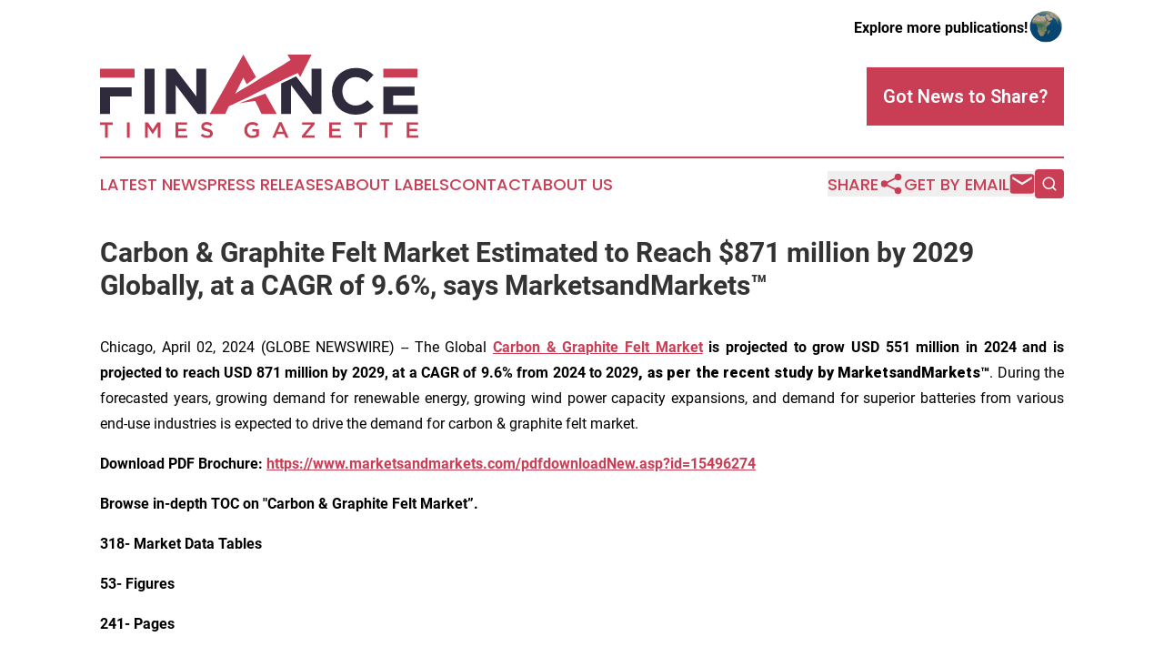

--- FILE ---
content_type: text/html;charset=utf-8
request_url: https://www.financetimesgazette.com/article/700707381-carbon-graphite-felt-market-estimated-to-reach-871-million-by-2029-globally-at-a-cagr-of-9-6-says-marketsandmarkets
body_size: 8877
content:
<!DOCTYPE html>
<html lang="en">
<head>
  <title>Carbon &amp; Graphite Felt Market Estimated to Reach $871 million by 2029 Globally, at a CAGR of 9.6%, says MarketsandMarkets™ | Finance Times Gazette</title>
  <meta charset="utf-8">
  <meta name="viewport" content="width=device-width, initial-scale=1">
    <meta name="description" content="Finance Times Gazette is an online news publication focusing on banking, finance &amp; investment: Your finance and banking news reporter">
    <link rel="icon" href="https://cdn.newsmatics.com/agp/sites/financetimesgazette-favicon-1.png" type="image/png">
  <meta name="csrf-token" content="APJECSypwNW5UsAV98Gog_LTlIHA8P-HX1KXj9oy91E=">
  <meta name="csrf-param" content="authenticity_token">
  <link href="/css/styles.min.css?v1d0b8e25eaccc1ca72b30a2f13195adabfa54991" rel="stylesheet" data-turbo-track="reload">
  <link rel="stylesheet" href="/plugins/vanilla-cookieconsent/cookieconsent.css?v1d0b8e25eaccc1ca72b30a2f13195adabfa54991">
  
<style type="text/css">
    :root {
        --color-primary-background: rgba(202, 62, 85, 0.2);
        --color-primary: #ca3e55;
        --color-secondary: #2f2b3c;
    }
</style>

  <script type="importmap">
    {
      "imports": {
          "adController": "/js/controllers/adController.js?v1d0b8e25eaccc1ca72b30a2f13195adabfa54991",
          "alertDialog": "/js/controllers/alertDialog.js?v1d0b8e25eaccc1ca72b30a2f13195adabfa54991",
          "articleListController": "/js/controllers/articleListController.js?v1d0b8e25eaccc1ca72b30a2f13195adabfa54991",
          "dialog": "/js/controllers/dialog.js?v1d0b8e25eaccc1ca72b30a2f13195adabfa54991",
          "flashMessage": "/js/controllers/flashMessage.js?v1d0b8e25eaccc1ca72b30a2f13195adabfa54991",
          "gptAdController": "/js/controllers/gptAdController.js?v1d0b8e25eaccc1ca72b30a2f13195adabfa54991",
          "hamburgerController": "/js/controllers/hamburgerController.js?v1d0b8e25eaccc1ca72b30a2f13195adabfa54991",
          "labelsDescription": "/js/controllers/labelsDescription.js?v1d0b8e25eaccc1ca72b30a2f13195adabfa54991",
          "searchController": "/js/controllers/searchController.js?v1d0b8e25eaccc1ca72b30a2f13195adabfa54991",
          "videoController": "/js/controllers/videoController.js?v1d0b8e25eaccc1ca72b30a2f13195adabfa54991",
          "navigationController": "/js/controllers/navigationController.js?v1d0b8e25eaccc1ca72b30a2f13195adabfa54991"          
      }
    }
  </script>
  <script>
      (function(w,d,s,l,i){w[l]=w[l]||[];w[l].push({'gtm.start':
      new Date().getTime(),event:'gtm.js'});var f=d.getElementsByTagName(s)[0],
      j=d.createElement(s),dl=l!='dataLayer'?'&l='+l:'';j.async=true;
      j.src='https://www.googletagmanager.com/gtm.js?id='+i+dl;
      f.parentNode.insertBefore(j,f);
      })(window,document,'script','dataLayer','GTM-KGCXW2X');
  </script>

  <script>
    window.dataLayer.push({
      'cookie_settings': 'delta'
    });
  </script>
</head>
<body class="df-5 is-subpage">
<noscript>
  <iframe src="https://www.googletagmanager.com/ns.html?id=GTM-KGCXW2X"
          height="0" width="0" style="display:none;visibility:hidden"></iframe>
</noscript>
<div class="layout">

  <!-- Top banner -->
  <div class="max-md:hidden w-full content universal-ribbon-inner flex justify-end items-center">
    <a href="https://www.affinitygrouppublishing.com/" target="_blank" class="brands">
      <span class="font-bold text-black">Explore more publications!</span>
      <div>
        <img src="/images/globe.png" height="40" width="40" class="icon-globe"/>
      </div>
    </a>
  </div>
  <header data-controller="hamburger">
  <div class="content">
    <div class="header-top">
      <div class="flex gap-2 masthead-container justify-between items-center">
        <div class="mr-4 logo-container">
          <a href="/">
              <img src="https://cdn.newsmatics.com/agp/sites/financetimesgazette-logo-1.svg" alt="Finance Times Gazette"
                class="max-md:!h-[60px] lg:!max-h-[115px]" height="105"
                width="auto" />
          </a>
        </div>
        <button class="hamburger relative w-8 h-6">
          <span aria-hidden="true"
            class="block absolute h-[2px] w-9 bg-[--color-primary] transform transition duration-500 ease-in-out -translate-y-[15px]"></span>
          <span aria-hidden="true"
            class="block absolute h-[2px] w-7 bg-[--color-primary] transform transition duration-500 ease-in-out translate-x-[7px]"></span>
          <span aria-hidden="true"
            class="block absolute h-[2px] w-9 bg-[--color-primary] transform transition duration-500 ease-in-out translate-y-[15px]"></span>
        </button>
        <a href="/submit-news" class="max-md:hidden button button-upload-content button-primary w-fit">
          <span>Got News to Share?</span>
        </a>
      </div>
      <!--  Screen size line  -->
      <div class="absolute bottom-0 -ml-[20px] w-screen h-[1px] bg-[--color-primary] z-50 md:hidden">
      </div>
    </div>
    <!-- Navigation bar -->
    <div class="navigation is-hidden-on-mobile" id="main-navigation">
      <div class="w-full md:hidden">
        <div data-controller="search" class="relative w-full">
  <div data-search-target="form" class="relative active">
    <form data-action="submit->search#performSearch" class="search-form">
      <input type="text" name="query" placeholder="Search..." data-search-target="input" class="search-input md:hidden" />
      <button type="button" data-action="click->search#toggle" data-search-target="icon" class="button-search">
        <img height="18" width="18" src="/images/search.svg" />
      </button>
    </form>
  </div>
</div>

      </div>
      <nav class="navigation-part">
          <a href="/latest-news" class="nav-link">
            Latest News
          </a>
          <a href="/press-releases" class="nav-link">
            Press Releases
          </a>
          <a href="/about-labels" class="nav-link">
            About Labels
          </a>
          <a href="/contact" class="nav-link">
            Contact
          </a>
          <a href="/about" class="nav-link">
            About Us
          </a>
      </nav>
      <div class="w-full md:w-auto md:justify-end">
        <div data-controller="navigation" class="header-actions hidden">
  <button class="nav-link flex gap-1 items-center" onclick="window.ShareDialog.openDialog()">
    <span data-navigation-target="text">
      Share
    </span>
    <span class="icon-share"></span>
  </button>
  <button onclick="window.AlertDialog.openDialog()" class="nav-link nav-link-email flex items-center gap-1.5">
    <span data-navigation-target="text">
      Get by Email
    </span>
    <span class="icon-mail"></span>
  </button>
  <div class="max-md:hidden">
    <div data-controller="search" class="relative w-full">
  <div data-search-target="form" class="relative active">
    <form data-action="submit->search#performSearch" class="search-form">
      <input type="text" name="query" placeholder="Search..." data-search-target="input" class="search-input md:hidden" />
      <button type="button" data-action="click->search#toggle" data-search-target="icon" class="button-search">
        <img height="18" width="18" src="/images/search.svg" />
      </button>
    </form>
  </div>
</div>

  </div>
</div>

      </div>
      <a href="/submit-news" class="md:hidden uppercase button button-upload-content button-primary w-fit">
        <span>Got News to Share?</span>
      </a>
      <a href="https://www.affinitygrouppublishing.com/" target="_blank" class="nav-link-agp">
        Explore more publications!
        <img src="/images/globe.png" height="35" width="35" />
      </a>
    </div>
  </div>
</header>

  <div id="main-content" class="content">
    <div id="flash-message"></div>
    <h1>Carbon &amp; Graphite Felt Market Estimated to Reach $871 million by 2029 Globally, at a CAGR of 9.6%, says MarketsandMarkets™</h1>
<div class="press-release">
  
      <p align="justify">Chicago, April  02, 2024  (GLOBE NEWSWIRE) -- The Global <a href="https://www.globenewswire.com/Tracker?data=[base64]" rel="nofollow" target="_blank"><b>Carbon &amp; Graphite Felt Market</b></a><b> is projected to grow USD 551 million in 2024 and is projected to reach USD 871 million by 2029, at a CAGR of 9.6% from 2024 to 2029<strong>, as per the recent study by MarketsandMarkets&#x2122;</strong></b>. During the forecasted years, growing demand for renewable energy, growing wind power capacity expansions, and demand for superior batteries from various end-use industries is expected to drive the demand for carbon &amp; graphite felt market.&#xA0;</p>     <p><b>Download PDF Brochure:</b> <a href="https://www.globenewswire.com/Tracker?data=[base64]" rel="nofollow" target="_blank"><b>https://www.marketsandmarkets.com/pdfdownloadNew.asp?id=15496274</b></a> </p>     <p><b>Browse in-depth TOC on&#xA0;"Carbon &amp; Graphite Felt </b><b>Market&#x201D;.</b></p>     <p><b>318- Market Data Tables</b></p>     <p><b>53- Figures </b></p>     <p><b>241- Pages </b></p>     <p><b>List of Key Players in Carbon &amp; Graphite Felt </b><b>Market</b><b>:</b></p>     <ol>
<li>SGL Carbon (Germany)</li>
<li>Toray Industries, Inc. (Japan)</li>
<li>Mersen (France)</li>
<li>Kureha Corporation (Japan)</li>
<li>Nippon Carbon Co., Ltd. (Japan)</li>
<li>Chemshine Carbon Co., Ltd. (China)</li>
<li>Beijing Great Wall Co., Ltd. (China)</li>
<li>CM Carbon Co., Ltd. (China)</li>
<li>CFC Carbon Co., Ltd. (China)</li>
<li>Gansu Haoshi Carbon Fiber Co., Ltd. (China)</li>
<li>Sinotek Materials (China)</li>
</ol>    <p><b>Drivers, Restraints, Opportunities and Challenges in Carbon &amp; Graphite Felt </b><b>Market:</b></p>     <ol>
<li>
<b>Drivers: </b>Improved performance of carbon fiber in various high-temperature applications</li>
<li>
<b>Restraints</b>: High manufacturing cost of carbon &amp; graphite felts</li>
<li>
<b>Opportunity: </b>Growth opportunities in the renewable sector</li>
<li>
<b>Challenge: </b>Manufacturing of low-cost carbon fiber materials</li>
</ol>    <p><b>Get Sample Pages: </b><a href="https://www.globenewswire.com/Tracker?data=[base64]" rel="nofollow" target="_blank"><b>https://www.marketsandmarkets.com/requestsampleNew.asp?id=15496274</b></a> </p>     <p><b>Key Findings of the Study:</b></p>     <ol>
<li><strong>The PAN raw material segment accounted for the largest market share in 2023, in terms of value.</strong></li>
<li><strong>Based on the product type, soft felt segment held the largest market share in 2023</strong></li>
<li><strong>The Asia Pacific region accounted for the largest share in 2023, in terms of value.</strong></li>
</ol>    <p align="justify"><strong>Based on type</strong>, the carbon &amp; graphite felt market is segmented based on its type as carbon felt and graphite felt. In terms of value, the carbon felt type segment accounted for the highest market share in the global market. The increasing adoption of the use of carbon felt into electrodes, batteries, and filters is expected to drive the market in the upcoming years.</p>     <p align="justify"><strong>Based on application, </strong>the market for carbon &amp; graphite felt has been segmented into furnace, batteries, filters, and others. The battery's application of carbon &amp; graphite felt accounted for the second-largest market share in terms of both volume and value in 2023. The use of carbon &amp; graphite felt are getting widely used as vanadium redox flow batteries (VRFBs). Carbon &amp; graphite felts help to reduce the polarization are electrodes that results in the improved performance of batteries.&#xA0;</p>     <p align="justify"><strong>Based on raw material,</strong> the market for carbon &amp; graphite felt has been segmented into PAN, rayon, and pitch. In 2023, PAN raw material segment accounted for the largest market share, in terms of both value and volume. PAN-based carbon felts and graphite felts are also expected to grow with the highest CAGR during the forecasting period. High insulation, lower cost, easy processing, and high strength modulus are expected to increase the demand for PAN-based carbon &amp; graphite felts across the globe.&#xA0;</p>     <p><b>Get 10% Customization on this Report:&#xA0;</b><a href="https://www.globenewswire.com/Tracker?data=[base64]" rel="nofollow" target="_blank"><b>https://www.marketsandmarkets.com/requestCustomizationNew.asp?id=15496274</b></a></p>     <p align="justify"><strong>Based on product type,</strong> the market for carbon &amp; graphite felt has been segmented into rigid felt, and soft felt. The soft felt product type segment is expected to witness the highest CAGR in upcoming years. Soft felt provides low heat capacity, and lower thermal conductivity. Soft carbon &amp; graphite felt are widely used in furnaces with inert gas atmosphere and vacuum furnaces.&#xA0;</p>     <p align="justify"><strong>Based on Region</strong>, North America is expected to grow with second highest CAGR during the forecast period. It is the third largest market for carbon &amp; graphite felt based on both value and volume. The US is the largest market in the region. The carbon &amp; graphite felt market in North America is mainly driven by the ongoing and rapid developments into flow batteries and the metal treatment sector. The region is also a home to a wide number of players operating in the flow battery sector having applications in industrial, military, utilities, and commercial applications.</p>     <p><b>Browse Adjacent Markets: </b><a href="https://www.globenewswire.com/Tracker?data=[base64]" rel="nofollow" target="_blank"><b>Fibers and Composites Market Research Reports</b></a></p>     <p><b>Related Reports:</b></p>     <ol>
<li><a href="https://www.marketsandmarkets.com/Market-Reports/sic-wafer-polishing-market-71703162.html?utm_source=Globenewswire&amp;utm_medium=Referral&amp;utm_campaign=PaidPR" rel="nofollow" target="_blank"><b>SiC wafer polishing Market</b></a></li>
<li><a href="https://www.marketsandmarkets.com/Market-Reports/thermal-spray-coating-market-181347083.html?utm_source=Globenewswire&amp;utm_medium=Referral&amp;utm_campaign=PaidPR" rel="nofollow" target="_blank"><b>Thermal Spray Coatings Market</b></a></li>
<li><a href="https://www.marketsandmarkets.com/Market-Reports/acetonitrile-market-23744345.html?utm_source=Globenewswire&amp;utm_medium=Referral&amp;utm_campaign=PaidPR" rel="nofollow" target="_blank"><b>Acetonitrile Market</b></a></li>
<li><a href="https://www.marketsandmarkets.com/Market-Reports/synthetic-fuels-market-15465529.html?utm_source=Globenewswire&amp;utm_medium=Referral&amp;utm_campaign=PaidPR" rel="nofollow" target="_blank"><b>Synthetic Fuels Market</b></a></li>
<li><a href="https://www.marketsandmarkets.com/Market-Reports/flocculant-and-coagulant-market-243584994.html?utm_source=Globenewswire&amp;utm_medium=Referral&amp;utm_campaign=PaidPR" rel="nofollow" target="_blank"><b>Flocculant and Coagulant Market</b></a></li>
</ol> <img class="__GNW8366DE3E__IMG" src="https://www.globenewswire.com/newsroom/ti?nf=OTA4Mjk5NiM2MTgyOTM3IzIxOTQ1MTQ="> <br><img src="https://ml.globenewswire.com/media/ZTdlZGVmODItNDFhNS00OWI0LTg4NjItYjMwNDY5YjMxZDQ2LTEyMDYwNjc=/tiny/MarketsandMarkets-Research-Pvt.png" referrerpolicy="no-referrer-when-downgrade"><pre>About MarketsandMarkets&#x2122;

MarketsandMarkets&#x2122; has been recognized as one of America&#x2019;s best management consulting firms by Forbes, as per their recent report.

MarketsandMarkets&#x2122; is a blue ocean alternative in growth consulting and program management, leveraging a man-machine offering to drive supernormal growth for progressive organizations in the B2B space. We have the widest lens on emerging technologies, making us proficient in co-creating supernormal growth for clients.

Earlier this year, we made a formal transformation into one of America's best management consulting firms as per a survey conducted by Forbes.

The B2B economy is witnessing the emergence of $25 trillion of new revenue streams that are substituting existing revenue streams in this decade alone. We work with clients on growth programs, helping them monetize this $25 trillion opportunity through our service lines - TAM Expansion, Go-to-Market (GTM) Strategy to Execution, Market Share Gain, Account Enablement, and Thought Leadership Marketing.

Built on the 'GIVE Growth' principle, we work with several Forbes Global 2000 B2B companies - helping them stay relevant in a disruptive ecosystem. Our insights and strategies are molded by our industry experts, cutting-edge AI-powered Market Intelligence Cloud, and years of research. The KnowledgeStore&#x2122; (our Market Intelligence Cloud) integrates our research, facilitates an analysis of interconnections through a set of applications, helping clients look at the entire ecosystem and understand the revenue shifts happening in their industry.

To find out more, visit www.MarketsandMarkets&#x2122;.com or follow us on Twitter, LinkedIn and Facebook.

Contact:
Mr. Aashish Mehra
MarketsandMarkets&#x2122; INC.
630 Dundee Road
Suite 430
Northbrook, IL 60062
USA: +1-888-600-6441
Email: sales@marketsandmarkets.com</pre>
<p><a href="https://www.globenewswire.com/NewsRoom/AttachmentNg/afcc5182-4ae0-43a8-a965-4351d590b7ed" rel="nofollow"><img src="https://ml.globenewswire.com/media/afcc5182-4ae0-43a8-a965-4351d590b7ed/small/mnm-logo-tm-jpg-jpg.JPG" border="0" width="150" height="51" alt="Primary Logo"></a></p>
    <p>
  Legal Disclaimer:
</p>
<p>
  EIN Presswire provides this news content "as is" without warranty of any kind. We do not accept any responsibility or liability
  for the accuracy, content, images, videos, licenses, completeness, legality, or reliability of the information contained in this
  article. If you have any complaints or copyright issues related to this article, kindly contact the author above.
</p>
<img class="prtr" src="https://www.einpresswire.com/tracking/article.gif?t=5&a=AsDo097adYxRC_fP&i=NtmYWlmm5gorO9oC" alt="">
</div>

  </div>
</div>
<footer class="footer footer-with-line">
  <div class="content flex flex-col">
    <p class="footer-text text-sm mb-4 order-2 lg:order-1">© 1995-2026 Newsmatics Inc. dba Affinity Group Publishing &amp; Finance Times Gazette. All Rights Reserved.</p>
    <div class="footer-nav lg:mt-2 mb-[30px] lg:mb-0 flex gap-7 flex-wrap justify-center order-1 lg:order-2">
        <a href="/about" class="footer-link">About</a>
        <a href="/archive" class="footer-link">Press Release Archive</a>
        <a href="/submit-news" class="footer-link">Submit Press Release</a>
        <a href="/legal/terms" class="footer-link">Terms &amp; Conditions</a>
        <a href="/legal/dmca" class="footer-link">Copyright/DMCA Policy</a>
        <a href="/legal/privacy" class="footer-link">Privacy Policy</a>
        <a href="/contact" class="footer-link">Contact</a>
    </div>
  </div>
</footer>
<div data-controller="dialog" data-dialog-url-value="/" data-action="click->dialog#clickOutside">
  <dialog
    class="modal-shadow fixed backdrop:bg-black/20 z-40 text-left bg-white rounded-full w-[350px] h-[350px] overflow-visible"
    data-dialog-target="modal"
  >
    <div class="text-center h-full flex items-center justify-center">
      <button data-action="click->dialog#close" type="button" class="modal-share-close-button">
        ✖
      </button>
      <div>
        <div class="mb-4">
          <h3 class="font-bold text-[28px] mb-3">Share us</h3>
          <span class="text-[14px]">on your social networks:</span>
        </div>
        <div class="flex gap-6 justify-center text-center">
          <a href="https://www.facebook.com/sharer.php?u=https://www.financetimesgazette.com" class="flex flex-col items-center font-bold text-[#4a4a4a] text-sm" target="_blank">
            <span class="h-[55px] flex items-center">
              <img width="40px" src="/images/fb.png" alt="Facebook" class="mb-2">
            </span>
            <span class="text-[14px]">
              Facebook
            </span>
          </a>
          <a href="https://www.linkedin.com/sharing/share-offsite/?url=https://www.financetimesgazette.com" class="flex flex-col items-center font-bold text-[#4a4a4a] text-sm" target="_blank">
            <span class="h-[55px] flex items-center">
              <img width="40px" height="40px" src="/images/linkedin.png" alt="LinkedIn" class="mb-2">
            </span>
            <span class="text-[14px]">
            LinkedIn
            </span>
          </a>
        </div>
      </div>
    </div>
  </dialog>
</div>

<div data-controller="alert-dialog" data-action="click->alert-dialog#clickOutside">
  <dialog
    class="fixed backdrop:bg-black/20 modal-shadow z-40 text-left bg-white rounded-full w-full max-w-[450px] aspect-square overflow-visible"
    data-alert-dialog-target="modal">
    <div class="flex items-center text-center -mt-4 h-full flex-1 p-8 md:p-12">
      <button data-action="click->alert-dialog#close" type="button" class="modal-close-button">
        ✖
      </button>
      <div class="w-full" data-alert-dialog-target="subscribeForm">
        <img class="w-8 mx-auto mb-4" src="/images/agps.svg" alt="AGPs" />
        <p class="md:text-lg">Get the latest news on this topic.</p>
        <h3 class="dialog-title mt-4">SIGN UP FOR FREE TODAY</h3>
        <form data-action="submit->alert-dialog#submit" method="POST" action="/alerts">
  <input type="hidden" name="authenticity_token" value="APJECSypwNW5UsAV98Gog_LTlIHA8P-HX1KXj9oy91E=">

  <input data-alert-dialog-target="fullnameInput" type="text" name="fullname" id="fullname" autocomplete="off" tabindex="-1">
  <label>
    <input data-alert-dialog-target="emailInput" placeholder="Email address" name="email" type="email"
      value=""
      class="rounded-xs mb-2 block w-full bg-white px-4 py-2 text-gray-900 border-[1px] border-solid border-gray-600 focus:border-2 focus:border-gray-800 placeholder:text-gray-400"
      required>
  </label>
  <div class="text-red-400 text-sm" data-alert-dialog-target="errorMessage"></div>

  <input data-alert-dialog-target="timestampInput" type="hidden" name="timestamp" value="1768978943" autocomplete="off" tabindex="-1">

  <input type="submit" value="Sign Up"
    class="!rounded-[3px] w-full mt-2 mb-4 bg-primary px-5 py-2 leading-5 font-semibold text-white hover:color-primary/75 cursor-pointer">
</form>
<a data-action="click->alert-dialog#close" class="text-black underline hover:no-underline inline-block mb-4" href="#">No Thanks</a>
<p class="text-[15px] leading-[22px]">
  By signing to this email alert, you<br /> agree to our
  <a href="/legal/terms" class="underline text-primary hover:no-underline" target="_blank">Terms & Conditions</a>
</p>

      </div>
      <div data-alert-dialog-target="checkEmail" class="hidden">
        <img class="inline-block w-9" src="/images/envelope.svg" />
        <h3 class="dialog-title">Check Your Email</h3>
        <p class="text-lg mb-12">We sent a one-time activation link to <b data-alert-dialog-target="userEmail"></b>.
          Just click on the link to
          continue.</p>
        <p class="text-lg">If you don't see the email in your inbox, check your spam folder or <a
            class="underline text-primary hover:no-underline" data-action="click->alert-dialog#showForm" href="#">try
            again</a>
        </p>
      </div>

      <!-- activated -->
      <div data-alert-dialog-target="activated" class="hidden">
        <img class="w-8 mx-auto mb-4" src="/images/agps.svg" alt="AGPs" />
        <h3 class="dialog-title">SUCCESS</h3>
        <p class="text-lg">You have successfully confirmed your email and are subscribed to <b>
            Finance Times Gazette
          </b> daily
          news alert.</p>
      </div>
      <!-- alreadyActivated -->
      <div data-alert-dialog-target="alreadyActivated" class="hidden">
        <img class="w-8 mx-auto mb-4" src="/images/agps.svg" alt="AGPs" />
        <h3 class="dialog-title">Alert was already activated</h3>
        <p class="text-lg">It looks like you have already confirmed and are receiving the <b>
            Finance Times Gazette
          </b> daily news
          alert.</p>
      </div>
      <!-- activateErrorMessage -->
      <div data-alert-dialog-target="activateErrorMessage" class="hidden">
        <img class="w-8 mx-auto mb-4" src="/images/agps.svg" alt="AGPs" />
        <h3 class="dialog-title">Oops!</h3>
        <p class="text-lg mb-4">It looks like something went wrong. Please try again.</p>
        <form data-action="submit->alert-dialog#submit" method="POST" action="/alerts">
  <input type="hidden" name="authenticity_token" value="APJECSypwNW5UsAV98Gog_LTlIHA8P-HX1KXj9oy91E=">

  <input data-alert-dialog-target="fullnameInput" type="text" name="fullname" id="fullname" autocomplete="off" tabindex="-1">
  <label>
    <input data-alert-dialog-target="emailInput" placeholder="Email address" name="email" type="email"
      value=""
      class="rounded-xs mb-2 block w-full bg-white px-4 py-2 text-gray-900 border-[1px] border-solid border-gray-600 focus:border-2 focus:border-gray-800 placeholder:text-gray-400"
      required>
  </label>
  <div class="text-red-400 text-sm" data-alert-dialog-target="errorMessage"></div>

  <input data-alert-dialog-target="timestampInput" type="hidden" name="timestamp" value="1768978943" autocomplete="off" tabindex="-1">

  <input type="submit" value="Sign Up"
    class="!rounded-[3px] w-full mt-2 mb-4 bg-primary px-5 py-2 leading-5 font-semibold text-white hover:color-primary/75 cursor-pointer">
</form>
<a data-action="click->alert-dialog#close" class="text-black underline hover:no-underline inline-block mb-4" href="#">No Thanks</a>
<p class="text-[15px] leading-[22px]">
  By signing to this email alert, you<br /> agree to our
  <a href="/legal/terms" class="underline text-primary hover:no-underline" target="_blank">Terms & Conditions</a>
</p>

      </div>

      <!-- deactivated -->
      <div data-alert-dialog-target="deactivated" class="hidden">
        <img class="w-8 mx-auto mb-4" src="/images/agps.svg" alt="AGPs" />
        <h3 class="dialog-title">You are Unsubscribed!</h3>
        <p class="text-lg">You are no longer receiving the <b>
            Finance Times Gazette
          </b>daily news alert.</p>
      </div>
      <!-- alreadyDeactivated -->
      <div data-alert-dialog-target="alreadyDeactivated" class="hidden">
        <img class="w-8 mx-auto mb-4" src="/images/agps.svg" alt="AGPs" />
        <h3 class="dialog-title">You have already unsubscribed!</h3>
        <p class="text-lg">You are no longer receiving the <b>
            Finance Times Gazette
          </b> daily news alert.</p>
      </div>
      <!-- deactivateErrorMessage -->
      <div data-alert-dialog-target="deactivateErrorMessage" class="hidden">
        <img class="w-8 mx-auto mb-4" src="/images/agps.svg" alt="AGPs" />
        <h3 class="dialog-title">Oops!</h3>
        <p class="text-lg">Try clicking the Unsubscribe link in the email again and if it still doesn't work, <a
            href="/contact">contact us</a></p>
      </div>
    </div>
  </dialog>
</div>

<script src="/plugins/vanilla-cookieconsent/cookieconsent.umd.js?v1d0b8e25eaccc1ca72b30a2f13195adabfa54991"></script>
  <script src="/js/cookieconsent.js?v1d0b8e25eaccc1ca72b30a2f13195adabfa54991"></script>

<script type="module" src="/js/app.js?v1d0b8e25eaccc1ca72b30a2f13195adabfa54991"></script>
</body>
</html>


--- FILE ---
content_type: image/svg+xml
request_url: https://cdn.newsmatics.com/agp/sites/financetimesgazette-logo-1.svg
body_size: 8860
content:
<?xml version="1.0" encoding="UTF-8" standalone="no"?>
<svg
   xmlns:dc="http://purl.org/dc/elements/1.1/"
   xmlns:cc="http://creativecommons.org/ns#"
   xmlns:rdf="http://www.w3.org/1999/02/22-rdf-syntax-ns#"
   xmlns:svg="http://www.w3.org/2000/svg"
   xmlns="http://www.w3.org/2000/svg"
   xmlns:sodipodi="http://sodipodi.sourceforge.net/DTD/sodipodi-0.dtd"
   xmlns:inkscape="http://www.inkscape.org/namespaces/inkscape"
   id="Layer_1"
   data-name="Layer 1"
   viewBox="0 0 400 105.39134"
   version="1.1"
   sodipodi:docname="FinanceTimesGazette-logo-b19-SVG_cropped.svg"
   width="400"
   height="105.39133"
   inkscape:version="0.92.3 (2405546, 2018-03-11)">
  <metadata
     id="metadata53">
    <rdf:RDF>
      <cc:Work
         rdf:about="">
        <dc:format>image/svg+xml</dc:format>
        <dc:type
           rdf:resource="http://purl.org/dc/dcmitype/StillImage" />
      </cc:Work>
    </rdf:RDF>
  </metadata>
  <sodipodi:namedview
     pagecolor="#ffffff"
     bordercolor="#666666"
     borderopacity="1"
     objecttolerance="10"
     gridtolerance="10"
     guidetolerance="10"
     inkscape:pageopacity="0"
     inkscape:pageshadow="2"
     inkscape:window-width="640"
     inkscape:window-height="480"
     id="namedview51"
     showgrid="false"
     inkscape:zoom="0.835"
     inkscape:cx="200"
     inkscape:cy="52.706335"
     inkscape:window-x="0"
     inkscape:window-y="0"
     inkscape:window-maximized="0"
     inkscape:current-layer="Layer_1" />
  <defs
     id="defs4">
    <style
       id="style2">.cls-1{fill:#c93d55;}.cls-2{fill:#2f2b3c;}</style>
  </defs>
  <path
     class="cls-1"
     d="M 9.71,105.05 H 6.23 V 88.61 H 0 v -3.2 h 15.93 v 3.2 H 9.71 Z"
     id="path6"
     inkscape:connector-curvature="0"
     style="fill:#c93d55" />
  <path
     class="cls-1"
     d="m 37.23,85.41 v 19.64 H 33.8 V 85.41 Z"
     id="path8"
     inkscape:connector-curvature="0"
     style="fill:#c93d55" />
  <path
     class="cls-1"
     d="M 66.21,100.2 H 66.1 L 59.95,91 v 14 H 56.53 V 85.41 h 3.67 l 6,9.28 6,-9.28 h 3.66 v 19.64 H 72.44 V 90.96 Z"
     id="path10"
     inkscape:connector-curvature="0"
     style="fill:#c93d55" />
  <path
     class="cls-1"
     d="M 109.44,88.52 H 98.33 v 5 h 9.85 v 3.12 h -9.85 v 5.24 h 11.25 V 105 H 94.91 V 85.41 h 14.53 z"
     id="path12"
     inkscape:connector-curvature="0"
     style="fill:#c93d55" />
  <path
     class="cls-1"
     d="m 130.86,91.55 a 2.08,2.08 0 0 0 0.71,0.79 5.73,5.73 0 0 0 1.44,0.67 c 0.61,0.21 1.38,0.42 2.32,0.65 a 21.18,21.18 0 0 1 2.74,0.87 6.51,6.51 0 0 1 2,1.16 4.53,4.53 0 0 1 1.2,1.6 5.25,5.25 0 0 1 0.41,2.15 5.69,5.69 0 0 1 -0.52,2.49 5.21,5.21 0 0 1 -1.43,1.85 6.19,6.19 0 0 1 -2.21,1.15 9.4,9.4 0 0 1 -2.83,0.4 12.53,12.53 0 0 1 -4.35,-0.77 12.12,12.12 0 0 1 -3.84,-2.37 l 2.08,-2.47 a 11.93,11.93 0 0 0 2.89,1.89 7.92,7.92 0 0 0 3.31,0.66 4.29,4.29 0 0 0 2.54,-0.67 2.15,2.15 0 0 0 0.94,-1.83 2.4,2.4 0 0 0 -0.19,-1 1.84,1.84 0 0 0 -0.67,-0.77 5.3,5.3 0 0 0 -1.35,-0.66 22.89,22.89 0 0 0 -2.24,-0.65 23.26,23.26 0 0 1 -2.8,-0.81 7.13,7.13 0 0 1 -2.05,-1.12 4.48,4.48 0 0 1 -1.27,-1.63 5.61,5.61 0 0 1 -0.43,-2.33 5.28,5.28 0 0 1 0.5,-2.34 5.33,5.33 0 0 1 1.38,-1.81 6.12,6.12 0 0 1 2.1,-1.17 8.64,8.64 0 0 1 2.7,-0.4 11.28,11.28 0 0 1 3.88,0.63 11.41,11.41 0 0 1 3.24,1.84 l -1.85,2.61 a 12.09,12.09 0 0 0 -2.67,-1.51 7.3,7.3 0 0 0 -2.68,-0.45 3.68,3.68 0 0 0 -2.36,0.68 2.1,2.1 0 0 0 -0.84,1.67 2.36,2.36 0 0 0 0.2,1 z"
     id="path14"
     inkscape:connector-curvature="0"
     style="fill:#c93d55" />
  <path
     class="cls-1"
     d="m 198.05,103.5 a 11.87,11.87 0 0 1 -1.91,1 12,12 0 0 1 -2.2,0.66 13.19,13.19 0 0 1 -2.47,0.23 10.81,10.81 0 0 1 -4.18,-0.77 9.39,9.39 0 0 1 -3.21,-2.13 9.46,9.46 0 0 1 -2.06,-3.21 10.79,10.79 0 0 1 -0.73,-4 10.33,10.33 0 0 1 0.74,-3.93 9.82,9.82 0 0 1 2.09,-3.24 9.92,9.92 0 0 1 3.21,-2.2 10,10 0 0 1 4.08,-0.82 14,14 0 0 1 2.35,0.18 12.06,12.06 0 0 1 1.95,0.52 10.19,10.19 0 0 1 1.69,0.83 11.94,11.94 0 0 1 1.56,1.14 l -2.19,2.61 a 10.52,10.52 0 0 0 -1.15,-0.87 6.63,6.63 0 0 0 -1.23,-0.66 7.16,7.16 0 0 0 -1.42,-0.42 8.12,8.12 0 0 0 -1.7,-0.16 5.94,5.94 0 0 0 -2.51,0.55 6.37,6.37 0 0 0 -2,1.51 6.9,6.9 0 0 0 -1.34,2.22 7.3,7.3 0 0 0 -0.49,2.69 8,8 0 0 0 0.47,2.81 6.51,6.51 0 0 0 1.36,2.24 6.17,6.17 0 0 0 2.11,1.47 6.65,6.65 0 0 0 2.73,0.54 8.33,8.33 0 0 0 2.63,-0.41 7.13,7.13 0 0 0 2.11,-1.09 V 97.1 h -5 v -3 h 8.36 v 8.25 a 13.62,13.62 0 0 1 -1.65,1.15 z"
     id="path16"
     inkscape:connector-curvature="0"
     style="fill:#c93d55" />
  <path
     class="cls-1"
     d="m 236.98,105.05 h -3.65 l -2,-4.75 h -9.29 l -2,4.75 h -3.54 l 8.65,-19.78 h 3.19 z m -10.3,-15.66 -3.37,7.86 h 6.76 z"
     id="path18"
     inkscape:connector-curvature="0"
     style="fill:#c93d55" />
  <path
     class="cls-1"
     d="m 254.03,88.47 v -3.06 h 15.71 v 2.55 l -11.58,14 h 11.58 v 3.06 h -16.07 v -2.56 l 11.58,-14 z"
     id="path20"
     inkscape:connector-curvature="0"
     style="fill:#c93d55" />
  <path
     class="cls-1"
     d="m 302.62,88.52 h -11.11 v 5 h 9.85 v 3.12 h -9.85 v 5.24 h 11.25 V 105 H 288.09 V 85.41 h 14.53 z"
     id="path22"
     inkscape:connector-curvature="0"
     style="fill:#c93d55" />
  <path
     class="cls-1"
     d="m 329.22,105.05 h -3.48 V 88.61 h -6.23 v -3.2 h 15.94 v 3.2 h -6.23 z"
     id="path24"
     inkscape:connector-curvature="0"
     style="fill:#c93d55" />
  <path
     class="cls-1"
     d="m 361.42,105.05 h -3.47 V 88.61 h -6.23 v -3.2 h 15.93 v 3.2 h -6.23 z"
     id="path26"
     inkscape:connector-curvature="0"
     style="fill:#c93d55" />
  <path
     class="cls-1"
     d="m 399.86,88.52 h -11.11 v 5 h 9.85 v 3.12 h -9.85 v 5.24 H 400 V 105 H 385.33 V 85.41 h 14.53 z"
     id="path28"
     inkscape:connector-curvature="0"
     style="fill:#c93d55" />
  <path
     class="cls-2"
     d="m 55.99,74.8 v -57 h 12.54 v 57 z"
     id="path30"
     inkscape:connector-curvature="0"
     style="fill:#2f2b3c" />
  <path
     class="cls-2"
     d="M 122.73,74.8 95.14,38.58 V 74.8 H 82.77 v -57 h 11.56 l 26.69,35.07 V 17.83 h 12.37 v 57 z"
     id="path32"
     inkscape:connector-curvature="0"
     style="fill:#2f2b3c" />
  <path
     class="cls-2"
     d="m 339.47,69.83 a 27.54,27.54 0 0 1 -5.17,3.22 26.91,26.91 0 0 1 -6.15,2 37.09,37.09 0 0 1 -7.49,0.69 29.63,29.63 0 0 1 -11.63,-2.27 28.14,28.14 0 0 1 -15.39,-15.52 30.12,30.12 0 0 1 -2.19,-11.48 v -0.16 a 29.75,29.75 0 0 1 2.19,-11.43 29.28,29.28 0 0 1 6.11,-9.36 28.05,28.05 0 0 1 9.36,-6.32 30.37,30.37 0 0 1 12,-2.32 38.08,38.08 0 0 1 7.29,0.65 30.87,30.87 0 0 1 6,1.79 25.71,25.71 0 0 1 5,2.77 33.87,33.87 0 0 1 4.24,3.58 l -8,9.2 a 29.82,29.82 0 0 0 -6.8,-4.72 17.26,17.26 0 0 0 -7.77,-1.71 15.87,15.87 0 0 0 -6.63,1.38 15.55,15.55 0 0 0 -5.25,3.83 17.59,17.59 0 0 0 -3.42,5.65 19.34,19.34 0 0 0 -1.22,6.9 v 0.16 a 19.64,19.64 0 0 0 1.22,6.84 18.06,18.06 0 0 0 3.38,5.7 15.82,15.82 0 0 0 5.21,3.86 15.65,15.65 0 0 0 6.71,1.44 17.48,17.48 0 0 0 8.26,-1.79 32.26,32.26 0 0 0 6.72,-4.89 l 8,8.06 a 40.68,40.68 0 0 1 -4.58,4.25 z"
     id="path34"
     inkscape:connector-curvature="0"
     style="fill:#2f2b3c" />
  <polygon
     class="cls-2"
     points="12.53,74.81 12.53,52.75 39.72,52.75 39.72,41.44 0,41.38 0,74.81 "
     id="polygon36"
     style="fill:#2f2b3c"
     transform="translate(0,-0.01)" />
  <rect
     class="cls-1"
     y="17.83"
     width="43.380001"
     height="11.31"
     id="rect38"
     x="0"
     style="fill:#c93d55" />
  <rect
     class="cls-1"
     x="356.07001"
     y="17.83"
     width="42.889999"
     height="11.15"
     id="rect40"
     style="fill:#c93d55" />
  <polygon
     class="cls-2"
     points="395.3,51.69 395.3,40.54 356.07,40.49 356.07,74.81 399.37,74.81 399.37,63.66 368.44,63.66 368.44,51.69 "
     id="polygon42"
     style="fill:#2f2b3c"
     transform="translate(0,-0.01)" />
  <path
     class="cls-1"
     d="M 251.58,28.34 Q 258.75,14.2 265.92,0 c -10.11,0 -20.22,0 -30.33,0 1.26,2.35 2.59,4.66 3.9,7 -10.33,6.91 -59.38,35.86 -69.76,42.68 3.39,-6.84 7.13,-14.36 10.41,-20.78 0.82,1.57 2.91,5.79 4.25,8.41 3.92,-3 7.82,-6 11.65,-9 C 190.55,18.99 185.56,9.39 180.1,0.05 166.55,24.2 138.39,74.2 138.04,74.8 h 19.38 c 1.36,-3.1 3.76,-8.11 4.51,-9.7 15.73,-6.6 70.85,-35.24 86.56,-41.89 0.87,1.43 2.44,4.11 3.09,5.13 z"
     id="path44"
     inkscape:connector-curvature="0"
     style="fill:#c93d55" />
  <path
     class="cls-2"
     d="M 265.86,17.83 V 52.9 L 246.47,27.42 c -4.7,2.13 -11.35,5.35 -18.86,9 V 74.8 h 12.37 V 38.58 l 27.59,36.22 h 10.69 v -57 z"
     id="path46"
     inkscape:connector-curvature="0"
     style="fill:#2f2b3c" />
  <path
     class="cls-1"
     d="m 175,61.37 c 6.67,-0.89 13.31,-2 20,-2.88 1.26,2.51 6.32,13 8,16.31 h 19.05 c -4.82,-8.46 -9.59,-17 -14.29,-25.58 -10.9,4.03 -21.9,7.98 -32.76,12.15 z"
     id="path48"
     inkscape:connector-curvature="0"
     style="fill:#c93d55" />
</svg>
